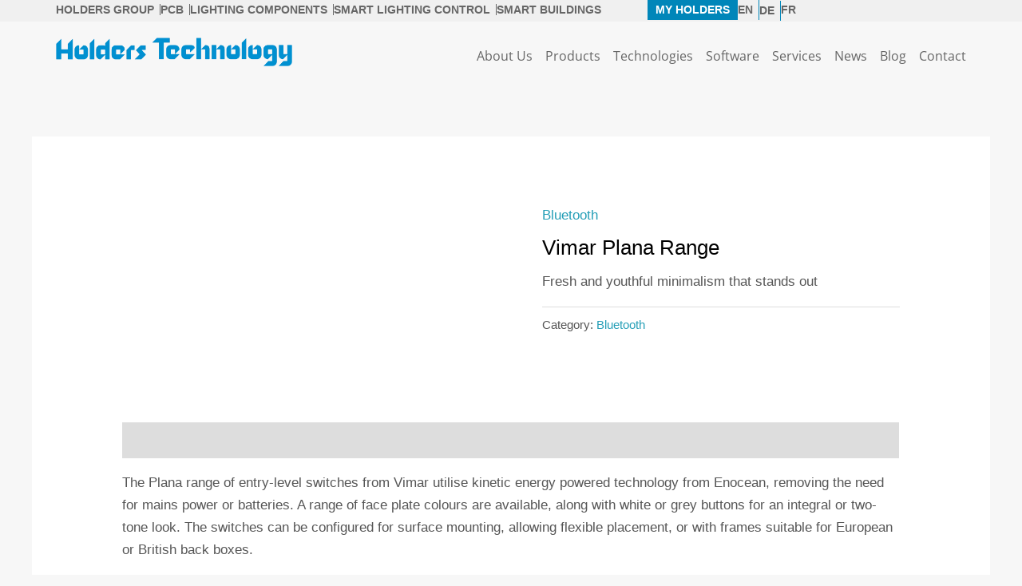

--- FILE ---
content_type: text/css
request_url: https://holderssmartbuildings.com/wp-content/uploads/elementor/css/post-438.css?ver=1768744272
body_size: 306
content:
.elementor-kit-438{--e-global-color-primary:#0090D2;--e-global-color-secondary:#006496;--e-global-color-text:#B0D2F0;--e-global-color-accent:#539479;--e-global-color-114aa28:#7DAC6A;--e-global-color-2bf720e:#5D737E;--e-global-color-92dcc35:#55505C;--e-global-color-a7048a4:#666666;--e-global-color-54ab112:#FFFFFF;--e-global-color-bc9454d:#144659;--e-global-typography-primary-font-family:"Open Sans";--e-global-typography-primary-font-size:35px;--e-global-typography-primary-font-weight:400;--e-global-typography-primary-line-height:35px;--e-global-typography-secondary-font-family:"Open Sans";--e-global-typography-secondary-font-size:30px;--e-global-typography-secondary-font-weight:400;--e-global-typography-secondary-line-height:30px;--e-global-typography-text-font-family:"Open Sans";--e-global-typography-text-font-size:16px;--e-global-typography-text-font-weight:400;--e-global-typography-text-line-height:24px;--e-global-typography-accent-font-family:"Open Sans";--e-global-typography-accent-font-size:25px;--e-global-typography-accent-font-weight:400;--e-global-typography-accent-line-height:30px;--e-global-typography-1bc6db6-font-size:40px;--e-global-typography-45c2c3d-font-size:40px;--e-global-typography-45c2c3d-font-weight:700;}.elementor-kit-438 e-page-transition{background-color:#FFBC7D;}.elementor-section.elementor-section-boxed > .elementor-container{max-width:1140px;}.e-con{--container-max-width:1140px;}.elementor-widget:not(:last-child){margin-block-end:20px;}.elementor-element{--widgets-spacing:20px 20px;--widgets-spacing-row:20px;--widgets-spacing-column:20px;}{}h1.entry-title{display:var(--page-title-display);}@media(max-width:1024px){.elementor-section.elementor-section-boxed > .elementor-container{max-width:1024px;}.e-con{--container-max-width:1024px;}}@media(max-width:767px){.elementor-section.elementor-section-boxed > .elementor-container{max-width:767px;}.e-con{--container-max-width:767px;}}

--- FILE ---
content_type: text/css
request_url: https://holderssmartbuildings.com/wp-content/uploads/elementor/css/post-5541.css?ver=1768744272
body_size: 1344
content:
.elementor-5541 .elementor-element.elementor-element-2757b0ce{--display:flex;--min-height:0px;--flex-direction:row;--container-widget-width:calc( ( 1 - var( --container-widget-flex-grow ) ) * 100% );--container-widget-height:100%;--container-widget-flex-grow:1;--container-widget-align-self:stretch;--flex-wrap-mobile:wrap;--justify-content:center;--align-items:flex-start;--gap:0px 0px;--row-gap:0px;--column-gap:0px;--margin-top:-2px;--margin-bottom:0px;--margin-left:0px;--margin-right:0px;--padding-top:0px;--padding-bottom:0px;--padding-left:0px;--padding-right:0px;}.elementor-5541 .elementor-element.elementor-element-2757b0ce:not(.elementor-motion-effects-element-type-background), .elementor-5541 .elementor-element.elementor-element-2757b0ce > .elementor-motion-effects-container > .elementor-motion-effects-layer{background-color:#F0F0F0;}.elementor-5541 .elementor-element.elementor-element-753ce6de{--display:flex;--flex-direction:row;--container-widget-width:initial;--container-widget-height:100%;--container-widget-flex-grow:1;--container-widget-align-self:stretch;--flex-wrap-mobile:wrap;--gap:08px 08px;--row-gap:08px;--column-gap:08px;--margin-top:0px;--margin-bottom:0px;--margin-left:0px;--margin-right:0px;--padding-top:0px;--padding-bottom:0px;--padding-left:0px;--padding-right:0px;}.elementor-5541 .elementor-element.elementor-element-2308721a .elementor-button{background-color:#F0F0F0;font-family:"Open Sans", Sans-serif;font-size:14px;font-weight:700;letter-spacing:0px;fill:#666666;color:#666666;border-style:solid;border-width:0px 1px 0px 0px;border-color:#666666;border-radius:0px 0px 0px 0px;padding:0px 7px 0px 0px;}.elementor-5541 .elementor-element.elementor-element-2308721a > .elementor-widget-container{margin:0px 0px 0px 0px;padding:0px 0px 0px 0px;border-style:none;}.elementor-5541 .elementor-element.elementor-element-2308721a .elementor-button:hover, .elementor-5541 .elementor-element.elementor-element-2308721a .elementor-button:focus{color:#0086B9;}.elementor-5541 .elementor-element.elementor-element-2308721a .elementor-button:hover svg, .elementor-5541 .elementor-element.elementor-element-2308721a .elementor-button:focus svg{fill:#0086B9;}.elementor-5541 .elementor-element.elementor-element-7838438a .elementor-button{background-color:#F0F0F0;font-family:"Open Sans", Sans-serif;font-size:14px;font-weight:700;letter-spacing:0px;fill:#666666;color:#666666;border-style:solid;border-width:0px 1px 0px 0px;border-color:#666666;border-radius:0px 0px 0px 0px;padding:0px 7px 0px 0px;}.elementor-5541 .elementor-element.elementor-element-7838438a > .elementor-widget-container{margin:0px 0px 0px 0px;padding:0px 0px 0px 0px;border-style:none;}.elementor-5541 .elementor-element.elementor-element-7838438a .elementor-button:hover, .elementor-5541 .elementor-element.elementor-element-7838438a .elementor-button:focus{color:#0086B9;}.elementor-5541 .elementor-element.elementor-element-7838438a .elementor-button:hover svg, .elementor-5541 .elementor-element.elementor-element-7838438a .elementor-button:focus svg{fill:#0086B9;}.elementor-5541 .elementor-element.elementor-element-4e81c8cd .elementor-button{background-color:#F0F0F0;font-family:"Open Sans", Sans-serif;font-size:14px;font-weight:700;letter-spacing:0px;fill:#666666;color:#666666;border-style:solid;border-width:0px 1px 0px 0px;border-color:#666666;border-radius:0px 0px 0px -1px;padding:0px 7px 0px 0px;}.elementor-5541 .elementor-element.elementor-element-4e81c8cd > .elementor-widget-container{margin:0px 0px 0px 0px;padding:0px 0px 0px 0px;border-style:none;}.elementor-5541 .elementor-element.elementor-element-4e81c8cd .elementor-button:hover, .elementor-5541 .elementor-element.elementor-element-4e81c8cd .elementor-button:focus{color:#0086B9;}.elementor-5541 .elementor-element.elementor-element-4e81c8cd .elementor-button:hover svg, .elementor-5541 .elementor-element.elementor-element-4e81c8cd .elementor-button:focus svg{fill:#0086B9;}.elementor-5541 .elementor-element.elementor-element-21a9a10f .elementor-button{background-color:#F0F0F0;font-family:"Open Sans", Sans-serif;font-size:14px;font-weight:700;letter-spacing:0px;fill:#666666;color:#666666;border-style:solid;border-width:0px 1px 0px 0px;border-color:#666666;border-radius:0px 0px 0px 0px;padding:0px 7px 0px 0px;}.elementor-5541 .elementor-element.elementor-element-21a9a10f > .elementor-widget-container{margin:0px 0px 0px 0px;padding:0px 0px 0px 0px;border-style:none;}.elementor-5541 .elementor-element.elementor-element-21a9a10f .elementor-button:hover, .elementor-5541 .elementor-element.elementor-element-21a9a10f .elementor-button:focus{color:#0086B9;}.elementor-5541 .elementor-element.elementor-element-21a9a10f .elementor-button:hover svg, .elementor-5541 .elementor-element.elementor-element-21a9a10f .elementor-button:focus svg{fill:#0086B9;}.elementor-5541 .elementor-element.elementor-element-550f27e0 .elementor-button{background-color:#F0F0F0;font-family:"Open Sans", Sans-serif;font-size:14px;font-weight:700;letter-spacing:0px;fill:#666666;color:#666666;border-style:solid;border-width:0px 0px 0px 0px;border-color:#666666;border-radius:0px 0px 0px 0px;padding:0px 7px 0px 0px;}.elementor-5541 .elementor-element.elementor-element-550f27e0 > .elementor-widget-container{margin:0px 0px 0px 0px;padding:0px 0px 0px 0px;border-style:none;}.elementor-5541 .elementor-element.elementor-element-550f27e0 .elementor-button:hover, .elementor-5541 .elementor-element.elementor-element-550f27e0 .elementor-button:focus{color:#0086B9;}.elementor-5541 .elementor-element.elementor-element-550f27e0 .elementor-button:hover svg, .elementor-5541 .elementor-element.elementor-element-550f27e0 .elementor-button:focus svg{fill:#0086B9;}.elementor-5541 .elementor-element.elementor-element-5f9b29cf{--display:flex;--flex-direction:row;--container-widget-width:calc( ( 1 - var( --container-widget-flex-grow ) ) * 100% );--container-widget-height:100%;--container-widget-flex-grow:1;--container-widget-align-self:stretch;--flex-wrap-mobile:wrap;--justify-content:flex-end;--align-items:center;--gap:20px 20px;--row-gap:20px;--column-gap:20px;--margin-top:0px;--margin-bottom:0px;--margin-left:0px;--margin-right:0px;--padding-top:0px;--padding-bottom:0px;--padding-left:0px;--padding-right:0px;}.elementor-5541 .elementor-element.elementor-element-36d2886f .elementor-button{background-color:#0086B9;font-family:"Open Sans", Sans-serif;font-size:14px;font-weight:600;letter-spacing:0px;fill:#FFFFFF;color:#FFFFFF;border-style:none;border-radius:0px 0px 0px 0px;padding:5px 10px 5px 10px;}.elementor-5541 .elementor-element.elementor-element-36d2886f .elementor-button:hover, .elementor-5541 .elementor-element.elementor-element-36d2886f .elementor-button:focus{background-color:#666666;color:#FFFFFF;}.elementor-5541 .elementor-element.elementor-element-36d2886f > .elementor-widget-container{margin:0px 0px 0px 0px;padding:0px 0px 0px 0px;border-style:solid;border-width:0px 0px 0px 0px;border-color:#666666;}.elementor-5541 .elementor-element.elementor-element-36d2886f.elementor-element{--align-self:flex-start;}.elementor-5541 .elementor-element.elementor-element-36d2886f .elementor-button:hover svg, .elementor-5541 .elementor-element.elementor-element-36d2886f .elementor-button:focus svg{fill:#FFFFFF;}.elementor-5541 .elementor-element.elementor-element-368b8d57 .elementor-button{background-color:#F0F0F0;font-family:"Open Sans", Sans-serif;font-size:16px;font-weight:700;letter-spacing:0px;fill:#666666;color:#666666;border-style:solid;border-width:0px 1px 0px 0px;border-color:#0086B9;border-radius:0px 0px 0px 0px;padding:0px 7px 0px 0px;}.elementor-5541 .elementor-element.elementor-element-368b8d57 > .elementor-widget-container{margin:0px 0px 0px 0px;padding:0px 0px 0px 0px;border-style:none;}.elementor-5541 .elementor-element.elementor-element-368b8d57 .elementor-button:hover, .elementor-5541 .elementor-element.elementor-element-368b8d57 .elementor-button:focus{color:#0086B9;}.elementor-5541 .elementor-element.elementor-element-368b8d57 .elementor-button:hover svg, .elementor-5541 .elementor-element.elementor-element-368b8d57 .elementor-button:focus svg{fill:#0086B9;}.elementor-5541 .elementor-element.elementor-element-1ed056bf .elementor-button{background-color:#F0F0F0;font-family:"Open Sans", Sans-serif;font-size:16px;font-weight:700;letter-spacing:0px;fill:#666666;color:#666666;border-style:solid;border-width:0px 1px 0px 0px;border-color:#0086B9;border-radius:0px 0px 0px 0px;padding:0px 7px 0px 0px;}.elementor-5541 .elementor-element.elementor-element-1ed056bf > .elementor-widget-container{margin:0px 0px 0px 0px;padding:1px 0px 0px 0px;border-style:none;}.elementor-5541 .elementor-element.elementor-element-1ed056bf .elementor-button:hover, .elementor-5541 .elementor-element.elementor-element-1ed056bf .elementor-button:focus{color:#0086B9;}.elementor-5541 .elementor-element.elementor-element-1ed056bf .elementor-button:hover svg, .elementor-5541 .elementor-element.elementor-element-1ed056bf .elementor-button:focus svg{fill:#0086B9;}.elementor-5541 .elementor-element.elementor-element-2f9ab1b5 .elementor-button{background-color:#F0F0F0;font-family:"Open Sans", Sans-serif;font-size:16px;font-weight:700;letter-spacing:0px;fill:#666666;color:#666666;border-style:none;border-radius:0px 0px 0px 0px;padding:0px 7px 0px 0px;}.elementor-5541 .elementor-element.elementor-element-2f9ab1b5 > .elementor-widget-container{margin:0px 0px 0px 0px;padding:0px 0px 0px 0px;border-style:none;}.elementor-5541 .elementor-element.elementor-element-2f9ab1b5 .elementor-button:hover, .elementor-5541 .elementor-element.elementor-element-2f9ab1b5 .elementor-button:focus{color:#0086B9;}.elementor-5541 .elementor-element.elementor-element-2f9ab1b5 .elementor-button:hover svg, .elementor-5541 .elementor-element.elementor-element-2f9ab1b5 .elementor-button:focus svg{fill:#0086B9;}.elementor-5541 .elementor-element.elementor-element-78fbcc81{--display:flex;--flex-direction:row;--container-widget-width:calc( ( 1 - var( --container-widget-flex-grow ) ) * 100% );--container-widget-height:100%;--container-widget-flex-grow:1;--container-widget-align-self:stretch;--flex-wrap-mobile:wrap;--align-items:center;--gap:0px 0px;--row-gap:0px;--column-gap:0px;--margin-top:0px;--margin-bottom:0px;--margin-left:0px;--margin-right:0px;--padding-top:20px;--padding-bottom:20px;--padding-left:0px;--padding-right:0px;}.elementor-5541 .elementor-element.elementor-element-c2df7a4{--display:flex;--margin-top:0px;--margin-bottom:0px;--margin-left:0px;--margin-right:0px;--padding-top:0px;--padding-bottom:0px;--padding-left:0px;--padding-right:0px;}.elementor-5541 .elementor-element.elementor-element-bec299f{--display:flex;--margin-top:0px;--margin-bottom:0px;--margin-left:0px;--margin-right:0px;--padding-top:0px;--padding-bottom:0px;--padding-left:0px;--padding-right:0px;}.elementor-5541 .elementor-element.elementor-element-6f8d6767 > .elementor-widget-container{margin:0px 0px 0px 0px;padding:10px 0px 0px 0px;}.elementor-5541 .elementor-element.elementor-element-6f8d6767 .elementor-menu-toggle{margin-left:auto;}.elementor-5541 .elementor-element.elementor-element-6f8d6767 .elementor-nav-menu .elementor-item{font-family:"Open Sans", Sans-serif;font-size:16px;}.elementor-5541 .elementor-element.elementor-element-6f8d6767 .elementor-nav-menu--main .elementor-item{color:#666666;fill:#666666;padding-left:0px;padding-right:0px;padding-top:0px;padding-bottom:0px;}.elementor-5541 .elementor-element.elementor-element-6f8d6767 .elementor-nav-menu--main .elementor-item:hover,
					.elementor-5541 .elementor-element.elementor-element-6f8d6767 .elementor-nav-menu--main .elementor-item.elementor-item-active,
					.elementor-5541 .elementor-element.elementor-element-6f8d6767 .elementor-nav-menu--main .elementor-item.highlighted,
					.elementor-5541 .elementor-element.elementor-element-6f8d6767 .elementor-nav-menu--main .elementor-item:focus{color:#0086B9;fill:#0086B9;}.elementor-5541 .elementor-element.elementor-element-6f8d6767 .elementor-nav-menu--main .elementor-item.elementor-item-active{color:#0086B9;}.elementor-5541 .elementor-element.elementor-element-6f8d6767 .e--pointer-framed .elementor-item:before{border-width:0px;}.elementor-5541 .elementor-element.elementor-element-6f8d6767 .e--pointer-framed.e--animation-draw .elementor-item:before{border-width:0 0 0px 0px;}.elementor-5541 .elementor-element.elementor-element-6f8d6767 .e--pointer-framed.e--animation-draw .elementor-item:after{border-width:0px 0px 0 0;}.elementor-5541 .elementor-element.elementor-element-6f8d6767 .e--pointer-framed.e--animation-corners .elementor-item:before{border-width:0px 0 0 0px;}.elementor-5541 .elementor-element.elementor-element-6f8d6767 .e--pointer-framed.e--animation-corners .elementor-item:after{border-width:0 0px 0px 0;}.elementor-5541 .elementor-element.elementor-element-6f8d6767 .e--pointer-underline .elementor-item:after,
					 .elementor-5541 .elementor-element.elementor-element-6f8d6767 .e--pointer-overline .elementor-item:before,
					 .elementor-5541 .elementor-element.elementor-element-6f8d6767 .e--pointer-double-line .elementor-item:before,
					 .elementor-5541 .elementor-element.elementor-element-6f8d6767 .e--pointer-double-line .elementor-item:after{height:0px;}.elementor-5541 .elementor-element.elementor-element-6f8d6767{--e-nav-menu-horizontal-menu-item-margin:calc( 16px / 2 );}.elementor-5541 .elementor-element.elementor-element-6f8d6767 .elementor-nav-menu--main:not(.elementor-nav-menu--layout-horizontal) .elementor-nav-menu > li:not(:last-child){margin-bottom:16px;}@media(max-width:1024px){.elementor-5541 .elementor-element.elementor-element-2757b0ce{--margin-top:-2px;--margin-bottom:0px;--margin-left:0px;--margin-right:0px;--padding-top:0px;--padding-bottom:0px;--padding-left:0px;--padding-right:0px;}.elementor-5541 .elementor-element.elementor-element-753ce6de{--gap:4px 4px;--row-gap:4px;--column-gap:4px;}.elementor-5541 .elementor-element.elementor-element-2308721a .elementor-button{font-size:11px;}.elementor-5541 .elementor-element.elementor-element-7838438a .elementor-button{font-size:11px;}.elementor-5541 .elementor-element.elementor-element-4e81c8cd .elementor-button{font-size:11px;}.elementor-5541 .elementor-element.elementor-element-21a9a10f .elementor-button{font-size:11px;}.elementor-5541 .elementor-element.elementor-element-550f27e0 .elementor-button{font-size:11px;}.elementor-5541 .elementor-element.elementor-element-5f9b29cf{--gap:6px 6px;--row-gap:6px;--column-gap:6px;}.elementor-5541 .elementor-element.elementor-element-36d2886f .elementor-button{font-size:11px;line-height:1.4em;}.elementor-5541 .elementor-element.elementor-element-368b8d57 .elementor-button{font-size:13px;}.elementor-5541 .elementor-element.elementor-element-1ed056bf .elementor-button{font-size:13px;}.elementor-5541 .elementor-element.elementor-element-2f9ab1b5 .elementor-button{font-size:13px;}.elementor-5541 .elementor-element.elementor-element-78fbcc81{--padding-top:20px;--padding-bottom:20px;--padding-left:8px;--padding-right:08px;}}@media(max-width:767px){.elementor-5541 .elementor-element.elementor-element-2757b0ce{--padding-top:0px;--padding-bottom:0px;--padding-left:0px;--padding-right:0px;}.elementor-5541 .elementor-element.elementor-element-753ce6de{--justify-content:flex-start;--align-items:flex-start;--container-widget-width:calc( ( 1 - var( --container-widget-flex-grow ) ) * 100% );}.elementor-5541 .elementor-element.elementor-element-2308721a .elementor-button{font-size:11px;}.elementor-5541 .elementor-element.elementor-element-7838438a .elementor-button{font-size:11px;}.elementor-5541 .elementor-element.elementor-element-4e81c8cd .elementor-button{font-size:11px;}.elementor-5541 .elementor-element.elementor-element-21a9a10f .elementor-button{font-size:11px;}.elementor-5541 .elementor-element.elementor-element-550f27e0 .elementor-button{font-size:11px;}.elementor-5541 .elementor-element.elementor-element-5f9b29cf{--gap:2px 2px;--row-gap:2px;--column-gap:2px;}.elementor-5541 .elementor-element.elementor-element-36d2886f .elementor-button{font-size:11px;}.elementor-5541 .elementor-element.elementor-element-368b8d57 .elementor-button{font-size:14px;}.elementor-5541 .elementor-element.elementor-element-1ed056bf .elementor-button{font-size:14px;}.elementor-5541 .elementor-element.elementor-element-2f9ab1b5 .elementor-button{font-size:14px;}.elementor-5541 .elementor-element.elementor-element-c2df7a4{--width:70%;}.elementor-5541 .elementor-element.elementor-element-bec299f{--width:30%;--flex-direction:row;--container-widget-width:calc( ( 1 - var( --container-widget-flex-grow ) ) * 100% );--container-widget-height:100%;--container-widget-flex-grow:1;--container-widget-align-self:stretch;--flex-wrap-mobile:wrap;--justify-content:flex-end;--align-items:flex-start;}.elementor-5541 .elementor-element.elementor-element-6f8d6767{--e-nav-menu-horizontal-menu-item-margin:calc( 13px / 2 );--nav-menu-icon-size:16px;}.elementor-5541 .elementor-element.elementor-element-6f8d6767 .elementor-nav-menu--main:not(.elementor-nav-menu--layout-horizontal) .elementor-nav-menu > li:not(:last-child){margin-bottom:13px;}}@media(min-width:768px){.elementor-5541 .elementor-element.elementor-element-753ce6de{--width:65%;}.elementor-5541 .elementor-element.elementor-element-5f9b29cf{--width:35%;}.elementor-5541 .elementor-element.elementor-element-78fbcc81{--content-width:1140px;}.elementor-5541 .elementor-element.elementor-element-c2df7a4{--width:26%;}.elementor-5541 .elementor-element.elementor-element-bec299f{--width:74%;}}@media(max-width:1024px) and (min-width:768px){.elementor-5541 .elementor-element.elementor-element-753ce6de{--width:75%;}.elementor-5541 .elementor-element.elementor-element-5f9b29cf{--width:25%;}.elementor-5541 .elementor-element.elementor-element-c2df7a4{--width:50%;}.elementor-5541 .elementor-element.elementor-element-bec299f{--width:50%;}}/* Start custom CSS for button, class: .elementor-element-2308721a */*{
	font-family:sans-serif !important;
}/* End custom CSS */
/* Start custom CSS for nav-menu, class: .elementor-element-6f8d6767 */a.elementor-item.menu-link {
    font-family: "Open Sans", sans-serif !important;
}/* End custom CSS */

--- FILE ---
content_type: text/css
request_url: https://holderssmartbuildings.com/wp-content/uploads/elementor/css/post-5538.css?ver=1768744272
body_size: 888
content:
.elementor-5538 .elementor-element.elementor-element-a895e26{--display:flex;--flex-direction:column;--container-widget-width:100%;--container-widget-height:initial;--container-widget-flex-grow:0;--container-widget-align-self:initial;--flex-wrap-mobile:wrap;--justify-content:center;--padding-top:16px;--padding-bottom:16px;--padding-left:0px;--padding-right:0px;}.elementor-5538 .elementor-element.elementor-element-a895e26:not(.elementor-motion-effects-element-type-background), .elementor-5538 .elementor-element.elementor-element-a895e26 > .elementor-motion-effects-container > .elementor-motion-effects-layer{background-color:#666666;}.elementor-5538 .elementor-element.elementor-element-34f94b87{--display:flex;--min-height:0px;--flex-direction:row;--container-widget-width:initial;--container-widget-height:100%;--container-widget-flex-grow:1;--container-widget-align-self:stretch;--flex-wrap-mobile:wrap;--justify-content:space-between;--margin-top:0px;--margin-bottom:0px;--margin-left:0px;--margin-right:0px;--padding-top:0px;--padding-bottom:0px;--padding-left:0px;--padding-right:0px;}.elementor-5538 .elementor-element.elementor-element-38401700{text-align:left;}.elementor-5538 .elementor-element.elementor-element-38401700 img{width:45%;}.elementor-5538 .elementor-element.elementor-element-6adbc691 .elementor-repeater-item-e969519.elementor-social-icon{background-color:#54595F00;}.elementor-5538 .elementor-element.elementor-element-6adbc691 .elementor-repeater-item-e969519.elementor-social-icon i{color:#FFFFFF;}.elementor-5538 .elementor-element.elementor-element-6adbc691 .elementor-repeater-item-e969519.elementor-social-icon svg{fill:#FFFFFF;}.elementor-5538 .elementor-element.elementor-element-6adbc691 .elementor-repeater-item-5eb2fa6.elementor-social-icon{background-color:#54595F00;}.elementor-5538 .elementor-element.elementor-element-6adbc691 .elementor-repeater-item-5eb2fa6.elementor-social-icon i{color:#020101;}.elementor-5538 .elementor-element.elementor-element-6adbc691 .elementor-repeater-item-5eb2fa6.elementor-social-icon svg{fill:#020101;}.elementor-5538 .elementor-element.elementor-element-6adbc691 .elementor-repeater-item-66b1eba.elementor-social-icon{background-color:#54595F00;}.elementor-5538 .elementor-element.elementor-element-6adbc691{--grid-template-columns:repeat(0, auto);--icon-size:30px;--grid-column-gap:10px;--grid-row-gap:0px;}.elementor-5538 .elementor-element.elementor-element-6adbc691 .elementor-widget-container{text-align:center;}.elementor-5538 .elementor-element.elementor-element-6adbc691 .elementor-social-icon{--icon-padding:0px;}.elementor-5538 .elementor-element.elementor-element-689d229d{--display:flex;--flex-direction:column;--container-widget-width:100%;--container-widget-height:initial;--container-widget-flex-grow:0;--container-widget-align-self:initial;--flex-wrap-mobile:wrap;--justify-content:center;--padding-top:10px;--padding-bottom:0px;--padding-left:0px;--padding-right:0px;}.elementor-5538 .elementor-element.elementor-element-689d229d:not(.elementor-motion-effects-element-type-background), .elementor-5538 .elementor-element.elementor-element-689d229d > .elementor-motion-effects-container > .elementor-motion-effects-layer{background-color:#CCCCCC;}.elementor-5538 .elementor-element.elementor-element-31e3b35{--display:flex;--min-height:0px;--flex-direction:row;--container-widget-width:initial;--container-widget-height:100%;--container-widget-flex-grow:1;--container-widget-align-self:stretch;--flex-wrap-mobile:wrap;--justify-content:flex-start;--gap:0px 0px;--row-gap:0px;--column-gap:0px;--margin-top:0px;--margin-bottom:0px;--margin-left:0px;--margin-right:0px;--padding-top:0px;--padding-bottom:10px;--padding-left:0px;--padding-right:0px;}.elementor-5538 .elementor-element.elementor-element-54a00695 > .elementor-widget-container{margin:0px 0px 0px 0px;padding:0px 0px 0px 0px;}.elementor-5538 .elementor-element.elementor-element-54a00695.elementor-element{--align-self:flex-start;}.elementor-5538 .elementor-element.elementor-element-54a00695{font-family:"Open Sans", Sans-serif;font-size:14px;font-weight:400;color:#666666;}.elementor-5538 .elementor-element.elementor-element-54a00695 p{margin-block-end:0px;}.elementor-5538 .elementor-element.elementor-element-62d58962 > .elementor-widget-container{margin:0px 0px 0px 0px;padding:0px 0px 0px 0px;}.elementor-5538 .elementor-element.elementor-element-62d58962 .elementor-nav-menu--main .elementor-item{color:#666666;fill:#666666;padding-left:10px;padding-right:10px;padding-top:0px;padding-bottom:0px;}.elementor-5538 .elementor-element.elementor-element-62d58962{--e-nav-menu-divider-content:"";--e-nav-menu-divider-style:solid;--e-nav-menu-divider-height:10px;--e-nav-menu-divider-color:#666666;--e-nav-menu-horizontal-menu-item-margin:calc( 0px / 2 );}.elementor-5538 .elementor-element.elementor-element-62d58962 .e--pointer-framed .elementor-item:before{border-width:1px;}.elementor-5538 .elementor-element.elementor-element-62d58962 .e--pointer-framed.e--animation-draw .elementor-item:before{border-width:0 0 1px 1px;}.elementor-5538 .elementor-element.elementor-element-62d58962 .e--pointer-framed.e--animation-draw .elementor-item:after{border-width:1px 1px 0 0;}.elementor-5538 .elementor-element.elementor-element-62d58962 .e--pointer-framed.e--animation-corners .elementor-item:before{border-width:1px 0 0 1px;}.elementor-5538 .elementor-element.elementor-element-62d58962 .e--pointer-framed.e--animation-corners .elementor-item:after{border-width:0 1px 1px 0;}.elementor-5538 .elementor-element.elementor-element-62d58962 .e--pointer-underline .elementor-item:after,
					 .elementor-5538 .elementor-element.elementor-element-62d58962 .e--pointer-overline .elementor-item:before,
					 .elementor-5538 .elementor-element.elementor-element-62d58962 .e--pointer-double-line .elementor-item:before,
					 .elementor-5538 .elementor-element.elementor-element-62d58962 .e--pointer-double-line .elementor-item:after{height:1px;}.elementor-5538 .elementor-element.elementor-element-62d58962 .elementor-nav-menu--main:not(.elementor-nav-menu--layout-horizontal) .elementor-nav-menu > li:not(:last-child){margin-bottom:0px;}@media(max-width:1024px){.elementor-5538 .elementor-element.elementor-element-a895e26{--padding-top:016px;--padding-bottom:016px;--padding-left:10px;--padding-right:10px;}.elementor-5538 .elementor-element.elementor-element-34f94b87{--flex-direction:row;--container-widget-width:calc( ( 1 - var( --container-widget-flex-grow ) ) * 100% );--container-widget-height:100%;--container-widget-flex-grow:1;--container-widget-align-self:stretch;--flex-wrap-mobile:wrap;--justify-content:center;--align-items:center;--gap:0px 0px;--row-gap:0px;--column-gap:0px;}.elementor-5538 .elementor-element.elementor-element-38401700 > .elementor-widget-container{margin:0px 0px 0px 0px;padding:0px 0px 0px 0px;}.elementor-5538 .elementor-element.elementor-element-38401700.elementor-element{--align-self:flex-start;}.elementor-5538 .elementor-element.elementor-element-38401700{text-align:left;}.elementor-5538 .elementor-element.elementor-element-38401700 img{width:40%;}.elementor-5538 .elementor-element.elementor-element-6adbc691{--icon-size:23px;}.elementor-5538 .elementor-element.elementor-element-689d229d{--padding-top:10px;--padding-bottom:0px;--padding-left:10px;--padding-right:10px;}}@media(max-width:767px){.elementor-5538 .elementor-element.elementor-element-34f94b87{--gap:20px 20px;--row-gap:20px;--column-gap:20px;}.elementor-5538 .elementor-element.elementor-element-38401700{text-align:center;}.elementor-5538 .elementor-element.elementor-element-38401700 img{width:80%;}.elementor-5538 .elementor-element.elementor-element-6adbc691{--icon-size:25px;}.elementor-5538 .elementor-element.elementor-element-31e3b35{--justify-content:center;}.elementor-5538 .elementor-element.elementor-element-54a00695{font-size:12px;}.elementor-5538 .elementor-element.elementor-element-62d58962 .elementor-nav-menu .elementor-item{font-size:12px;}}@media(max-width:1024px) and (min-width:768px){.elementor-5538 .elementor-element.elementor-element-34f94b87{--width:100%;}}